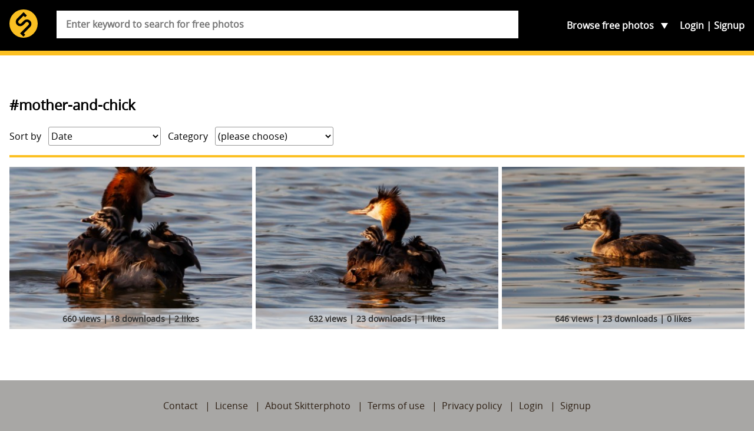

--- FILE ---
content_type: text/html; charset=utf-8
request_url: https://www.google.com/recaptcha/api2/aframe
body_size: 268
content:
<!DOCTYPE HTML><html><head><meta http-equiv="content-type" content="text/html; charset=UTF-8"></head><body><script nonce="q278CRF7dDi_93KmLhbX3A">/** Anti-fraud and anti-abuse applications only. See google.com/recaptcha */ try{var clients={'sodar':'https://pagead2.googlesyndication.com/pagead/sodar?'};window.addEventListener("message",function(a){try{if(a.source===window.parent){var b=JSON.parse(a.data);var c=clients[b['id']];if(c){var d=document.createElement('img');d.src=c+b['params']+'&rc='+(localStorage.getItem("rc::a")?sessionStorage.getItem("rc::b"):"");window.document.body.appendChild(d);sessionStorage.setItem("rc::e",parseInt(sessionStorage.getItem("rc::e")||0)+1);localStorage.setItem("rc::h",'1769218272074');}}}catch(b){}});window.parent.postMessage("_grecaptcha_ready", "*");}catch(b){}</script></body></html>